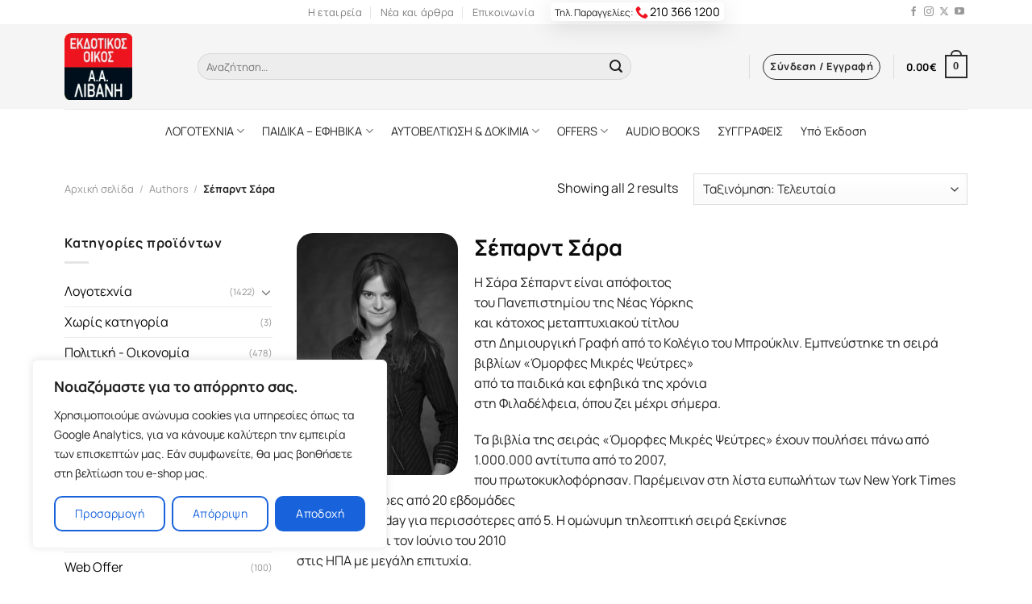

--- FILE ---
content_type: application/javascript
request_url: https://www.livanis.gr/wp-content/plugins/wc-product-book-authors/assets/js/functions-frontend.min.js?ver=1.0
body_size: 587
content:
jQuery((function($){"use strict";$(".wpba-dropdown-widget").on("change",(function(){var href=$(this).find(":selected").val();location.href=href})),"function"==typeof $.fn.slick&&($(".wpba-carousel").slick({slide:".wpba-slick-slide",infinite:!0,draggable:!1,prevArrow:'<div class="slick-prev"><span>'+wpba_ajax_object.carousel_prev+"</span></div>",nextArrow:'<div class="slick-next"><span>'+wpba_ajax_object.carousel_next+"</span></div>",speed:300,lazyLoad:"progressive",responsive:[{breakpoint:1024,settings:{slidesToShow:4,draggable:!0,arrows:!1}},{breakpoint:600,settings:{slidesToShow:3,draggable:!0,arrows:!1}},{breakpoint:480,settings:{slidesToShow:2,draggable:!0,arrows:!1}}]}),$(".wpba-product-carousel").slick({slide:".wpba-slick-slide",infinite:!0,draggable:!1,prevArrow:'<div class="slick-prev"><span>'+wpba_ajax_object.carousel_prev+"</span></div>",nextArrow:'<div class="slick-next"><span>'+wpba_ajax_object.carousel_next+"</span></div>",speed:300,lazyLoad:"progressive",responsive:[{breakpoint:1024,settings:{slidesToShow:3,draggable:!0,arrows:!1}},{breakpoint:600,settings:{slidesToShow:2,draggable:!0,arrows:!1}},{breakpoint:480,settings:{slidesToShow:1,draggable:!0,arrows:!1}}]}));var wpbaFilterByBrand=function(){var baseUrl=[location.protocol,"//",location.host,location.pathname].join(""),currentUrl=window.location.href,marcas=[];$('.wpba-filter-products input[type="checkbox"]').each((function(index){$(this).prop("checked")&&marcas.push($(this).val())})),currentUrl=(marcas=marcas.join())?-1===(currentUrl=(currentUrl=currentUrl.replace(/&?wpba-brand-filter=([^&]$|[^&]*)/i,"")).replace(/\/page\/\d*\//i,"")).indexOf("?")?currentUrl+"?wpba-brand-filter="+marcas:currentUrl+"&wpba-brand-filter="+marcas:baseUrl,location.href=currentUrl},wpbaRemoveFilterByBrand=function(){var baseUrl=[location.protocol,"//",location.host,location.pathname].join(""),currentUrl=window.location.href;currentUrl=(currentUrl=currentUrl.replace(/&?wpba-brand-filter=([^&]$|[^&]*)/i,"")).replace(/\/page\/\d*\//i,""),location.href=currentUrl};$(".wpba-apply-filter").on("click",(function(){wpbaFilterByBrand()})),$(".wpba-remove-filter").on("click",(function(){wpbaRemoveFilterByBrand()})),$(".wpba-filter-products.wpba-hide-submit-btn input").on("change",(function(){wpbaFilterByBrand()}));var brands=wpbagetUrlParameter("wpba-brand-filter");if(null!=brands){var brands_array=brands.split(",");$('.wpba-filter-products input[type="checkbox"]').prop("checked",!1);for(var i=0,l=brands_array.length;i<l;i++)$('.wpba-filter-products input[type="checkbox"]').each((function(index){$(this).val()&&brands_array[i]==$(this).val()&&$(this).prop("checked",!0)}))}else $('.wpba-filter-products input[type="checkbox"]').prop("checked",!1)}));var wpbagetUrlParameter=function wpbagetUrlParameter(sParam){var sPageURL,sURLVariables=decodeURIComponent(window.location.search.substring(1)).split("&"),sParameterName,i;for(i=0;i<sURLVariables.length;i++)if((sParameterName=sURLVariables[i].split("="))[0]===sParam)return void 0===sParameterName[1]||sParameterName[1]};